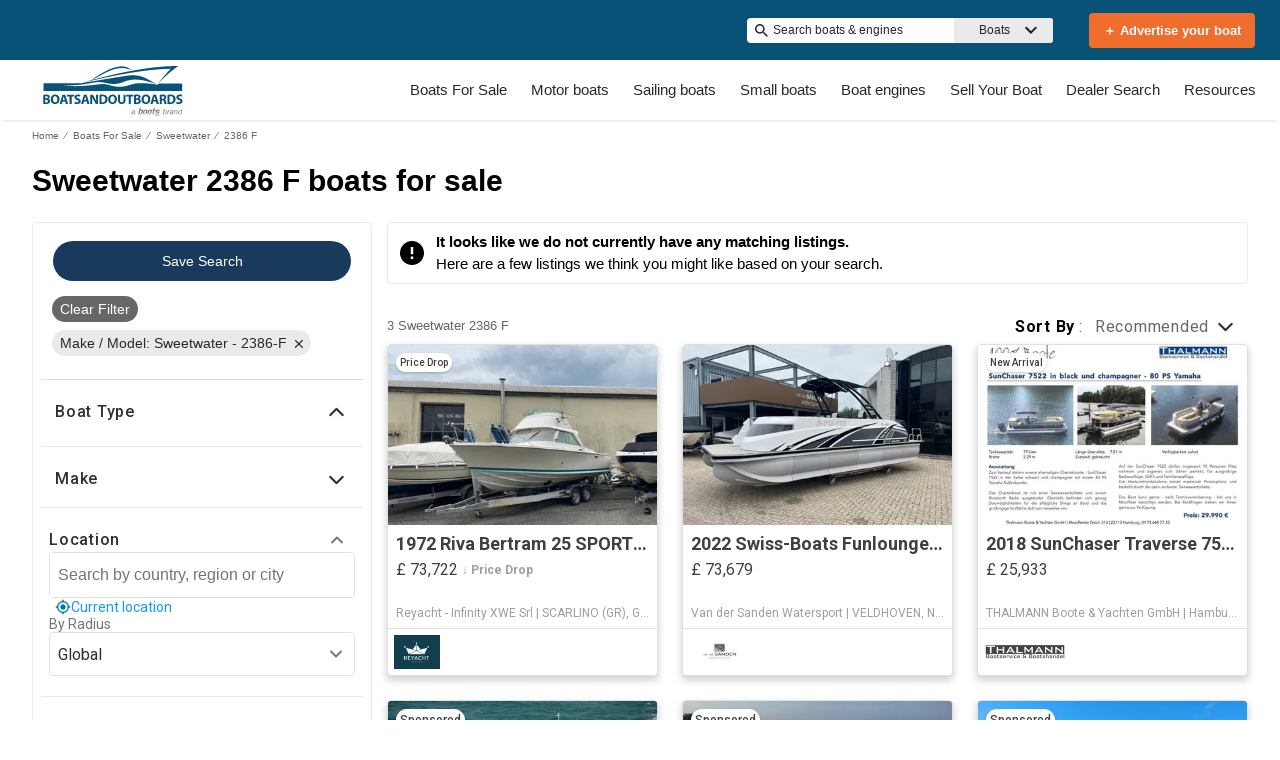

--- FILE ---
content_type: application/javascript
request_url: https://www.boatsandoutboards.co.uk/static/js/FooterFlexible-components-FooterDynamicLink.04be6597.chunk.js
body_size: 1720
content:
(this.__LOADABLE_LOADED_CHUNKS__=this.__LOADABLE_LOADED_CHUNKS__||[]).push([[73,67,392],{1319:function(e,t,r){"use strict";r.d(t,"a",(function(){return o}));var n=r(681);function o(e,t){if("function"!=typeof t&&null!==t)throw new TypeError("Super expression must either be null or a function");e.prototype=Object.create(t&&t.prototype,{constructor:{value:e,writable:!0,configurable:!0}}),Object.defineProperty(e,"prototype",{writable:!1}),t&&Object(n.a)(e,t)}},1356:function(e,t,r){"use strict";r.d(t,"a",(function(){return d}));var n=r(304),o=r(681),a=r(1319);function c(){c=function(e,t){return new r(e,void 0,t)};var e=RegExp.prototype,t=new WeakMap;function r(e,n,a){var c=RegExp(e,n);return t.set(c,a||t.get(e)),Object(o.a)(c,r.prototype)}function l(e,r){var n=t.get(r);return Object.keys(n).reduce((function(t,r){var o=n[r];if("number"==typeof o)t[r]=e[o];else{for(var a=0;void 0===e[o[a]]&&a+1<o.length;)a++;t[r]=e[o[a]]}return t}),Object.create(null))}return Object(a.a)(r,RegExp),r.prototype.exec=function(t){var r=e.exec.call(this,t);if(r){r.groups=l(r,this);var n=r.indices;n&&(n.groups=l(n,this))}return r},r.prototype[Symbol.replace]=function(r,o){if("string"==typeof o){var a=t.get(this);return e[Symbol.replace].call(this,r,o.replace(/\$<([^>]+)>/g,(function(e,t){var r=a[t];return"$"+(Array.isArray(r)?r.join("$"):r)})))}if("function"==typeof o){var c=this;return e[Symbol.replace].call(this,r,(function(){var e=arguments;return"object"!=Object(n.a)(e[e.length-1])&&(e=[].slice.call(e)).push(l(e,c)),o.apply(this,e)}))}return e[Symbol.replace].call(this,r,o)},c.apply(this,arguments)}var l=r(868),s=r.n(l),i=r(19),u=r.n(i),p=r(7),f=r(16),h=r(11);const d=(e,t,r)=>{if(!t.seo)return e;const n=/<a(.*?)\/?>/,o=c(/href="(https?:\/\/[^/]+)?(.*?)"/,{pathname:2}),a=e.match(/<a.*?>/g)||[],l=Object(h.getBoatConstantsFromI18n)(r);let i=""+e;for(const c of a){let e=[];const r=o.exec(c),a=r&&r.groups.pathname||"/",{params:h={}}=Object(p.matchPath)(a,l.SEARCH_URL_PATTERN)||{},d=Object(f.getActiveParams)(Object(f.getDefaultParams)(h));u()(d.multiFacetedBoatTypeClass)&&delete d.multiFacetedBoatTypeClass;let b="";b=d.multiFacetedBoatTypeClass||d.makeModel?j(d):s()(d).join(" ");for(const n of t.props)if(d[n.key]===n.value){b=n.default;break}if(b&&e.push("".concat(t.seo,'="').concat(b,'"')),e.length>0){const t=n.exec(c);i=i.replace(c,"<a".concat(t[1]," ").concat(e.join(" "),">"))}}return i},j=e=>{let t=[];if(e.multiFacetedBoatTypeClass)for(let[,r]of Object.entries(e.multiFacetedBoatTypeClass))t.push(r.join(" "));if(e.makeModel)for(let[r,n]of Object.entries(e.makeModel))t.push(r),n.length>0&&t.push(n.join(""));return t.join(" ")}},169:function(e,t,r){"use strict";r.r(t);r(0);var n=r(52),o=r.n(n),a=r(1316),c=r(2),l=r.n(c),s=r(335),i=r.n(s),u=r(4),p=r(3);const f=/{{baseUrl}}/g;t.default=e=>{const{classOverride:t,content:r,header:n,title:c}=e;let s=i()(r,f,l()(Object(u.c)(),"client.editorial.baseUrl"));return Object(p.jsxs)("div",{className:o()("editorial-content",{[t]:t}),children:[c&&Object(p.jsx)("h1",{children:c}),n&&Object(p.jsx)("h2",{children:n}),Object(p.jsx)(a.RenderHTML,{html:s})]})}},258:function(e,t,r){"use strict";r.r(t);var n=r(0),o=r(38),a=r(52),c=r.n(a),l=r(169),s=r(1356),i=r(4),u=r(12),p=r(275),f=(r(924),r(3));t.default=e=>{var t;const r=Object(n.useContext)(i.a),{context:a}=e,h=r.fullName,d=Object(o.useSelector)((e=>{var t,r;return(null===e||void 0===e||null===(t=e.app)||void 0===t||null===(r=t.data)||void 0===r?void 0:r.seoContent)||[]})),j=Object(p.e)(d,"footer-links");return j.length>0?Object(f.jsx)("div",{className:c()("footer-links"),children:Object(f.jsxs)("div",{className:c()("footer-links-container"),children:[(null===a||void 0===a||null===(t=a.logo)||void 0===t?void 0:t.showLogo)&&Object(f.jsx)("img",{className:"logo",src:Object(u.getAssetUrl)(a.logo.url),alt:h}),j.map(((e,t)=>{return Object(f.jsx)(l.default,{header:e.title,content:(n=e.html,Object(s.a)(n,r.pages.home.seoConfig)),classOverride:"quicklink-list"},t);var n}))]})}):null}},924:function(e,t,r){}}]);
//# sourceMappingURL=FooterFlexible-components-FooterDynamicLink.04be6597.chunk.js.map